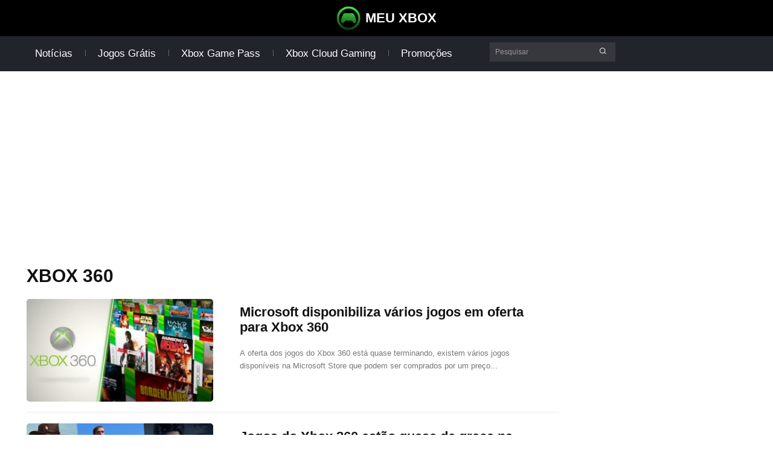

--- FILE ---
content_type: text/html; charset=utf-8
request_url: https://www.google.com/recaptcha/api2/aframe
body_size: 271
content:
<!DOCTYPE HTML><html><head><meta http-equiv="content-type" content="text/html; charset=UTF-8"></head><body><script nonce="TkyBYQIGLVPj5SKIVxAzpQ">/** Anti-fraud and anti-abuse applications only. See google.com/recaptcha */ try{var clients={'sodar':'https://pagead2.googlesyndication.com/pagead/sodar?'};window.addEventListener("message",function(a){try{if(a.source===window.parent){var b=JSON.parse(a.data);var c=clients[b['id']];if(c){var d=document.createElement('img');d.src=c+b['params']+'&rc='+(localStorage.getItem("rc::a")?sessionStorage.getItem("rc::b"):"");window.document.body.appendChild(d);sessionStorage.setItem("rc::e",parseInt(sessionStorage.getItem("rc::e")||0)+1);localStorage.setItem("rc::h",'1769121295348');}}}catch(b){}});window.parent.postMessage("_grecaptcha_ready", "*");}catch(b){}</script></body></html>